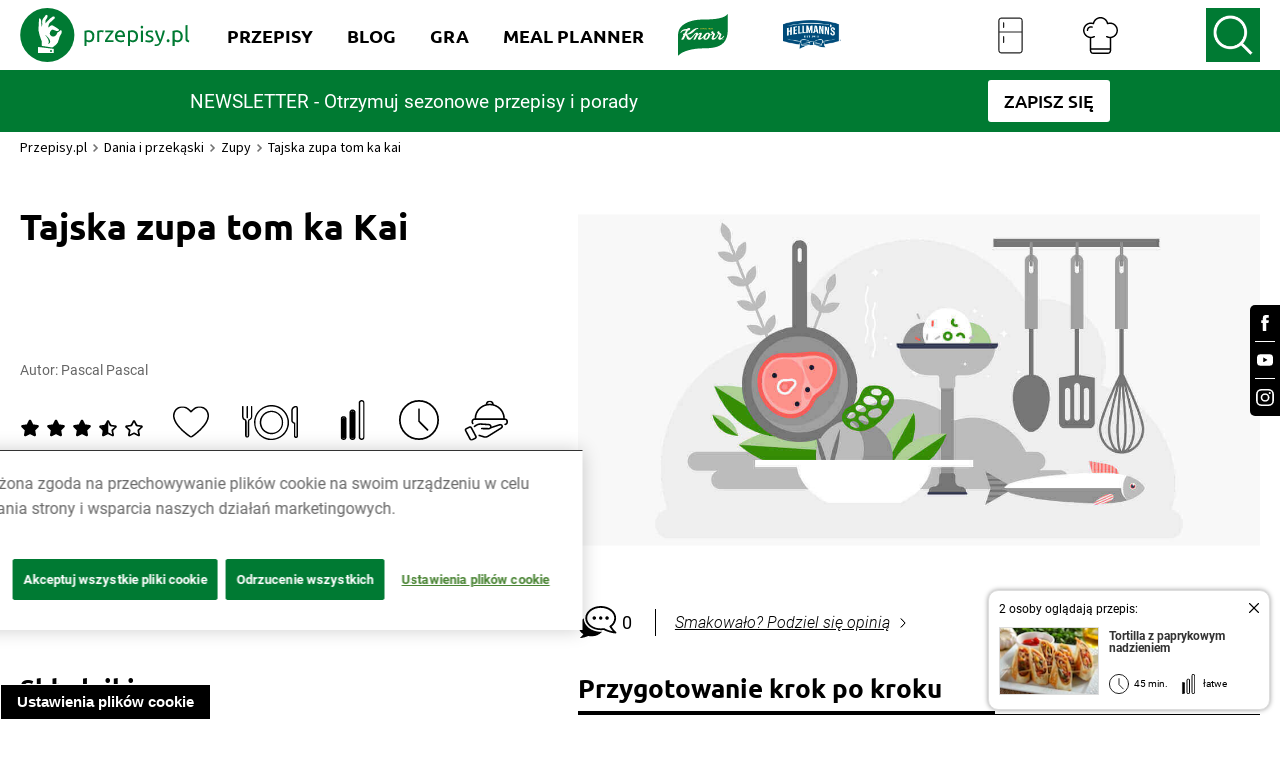

--- FILE ---
content_type: image/svg+xml
request_url: https://www.przepisy.pl/ng-assets/icons-svg/recipe-difficulty-middle.svg
body_size: 1092
content:
<svg width="33" height="33" viewBox="0 0 33 33" fill="none" xmlns="http://www.w3.org/2000/svg">
<mask id="mask0_113_291" style="mask-type:luminance" maskUnits="userSpaceOnUse" x="7" y="0" width="20" height="33">
<path d="M27 0H7V33H27V0Z" fill="white"/>
</mask>
<g mask="url(#mask0_113_291)">
<path d="M16.9369 9.13281C16.2428 9.13281 15.7132 9.5058 15.6699 10.3293V30.5873C15.7058 31.4226 16.2391 31.8009 16.9382 31.8009C17.6373 31.8009 18.1705 31.2992 18.2064 30.6044V10.3476C18.1792 9.37972 17.6373 9.13281 16.9369 9.13281Z" fill="black"/>
<path d="M9.51311 14.5752C8.85857 14.5752 8.34879 14.8562 8.25723 15.7795C8.25228 15.836 8.24733 15.8938 8.24609 15.9555V30.607C8.28198 31.2926 8.81526 31.7443 9.51434 31.7443C10.2134 31.7443 10.7467 31.4291 10.7826 30.6267V15.9765C10.7554 14.897 10.2134 14.5765 9.51311 14.5765V14.5752Z" fill="black"/>
<path d="M24.4859 0C23.0989 0 21.9717 1.10714 21.9717 2.46906V30.5309C21.9717 31.8929 23.0989 33 24.4859 33C25.8729 33 27.0014 31.8929 27.0014 30.5309V2.46906C27.0014 1.10714 25.8729 0 24.4859 0ZM25.7542 30.5309C25.7542 31.2178 25.185 31.776 24.4847 31.776C23.7843 31.776 23.2164 31.2178 23.2164 30.5309V2.46906C23.2164 1.78219 23.7856 1.22271 24.4847 1.22271C25.1838 1.22271 25.7542 1.78087 25.7542 2.46906V30.5309Z" fill="black"/>
<path d="M16.9381 7.78452C15.551 7.78452 14.4684 8.96651 14.4238 10.1971V30.7205C14.4684 32.0811 15.551 33.0004 16.9381 33.0004C18.3251 33.0004 19.4176 32.0811 19.4535 30.7205V10.0645C19.4176 8.83387 18.3251 7.7832 16.9381 7.7832V7.78452ZM18.2063 30.5891C18.2063 30.5891 18.2063 30.601 18.2051 30.6062V30.6088C18.1778 31.3128 17.6359 31.8224 16.9356 31.8224C16.2353 31.8224 15.7032 31.4441 15.6673 30.6088V10.3481C15.6673 10.3481 15.6673 10.3363 15.6686 10.3297V10.3271C15.7045 9.49053 16.2377 9.11229 16.9368 9.11229C17.6359 9.11229 18.1791 9.3592 18.2063 10.3271V30.5878V30.5891Z" fill="black"/>
<path d="M16.9384 31.802C16.2393 31.802 15.7061 31.4238 15.6702 30.5885V10.3291C15.6702 10.3291 15.6702 10.3409 15.6689 10.3475V30.6082C15.7048 31.4435 16.2381 31.8217 16.9372 31.8217C17.6363 31.8217 18.1795 31.3121 18.2067 30.6082V30.6056C18.172 31.3003 17.6326 31.802 16.9384 31.802Z" fill="black"/>
<path d="M9.51423 13.2998C8.1272 13.2998 7.04454 14.3505 7 15.6927V30.6068C7.04454 31.8177 8.1272 32.9997 9.51423 32.9997C10.9013 32.9997 11.9938 32.0804 12.0297 30.7382V15.6927C11.9938 14.0878 10.9013 13.2998 9.51423 13.2998ZM10.7825 30.6068C10.7825 30.6134 10.7825 30.62 10.7812 30.6265C10.754 31.4434 10.2121 31.7639 9.51175 31.7639C8.81143 31.7639 8.27939 31.3121 8.2435 30.6265V15.9751C8.24598 15.9068 8.24969 15.8411 8.25588 15.7781C8.34249 14.839 8.8535 14.554 9.51299 14.554C10.2133 14.554 10.7553 14.8745 10.7825 15.954V30.6055V30.6068Z" fill="black"/>
<path d="M9.5146 31.7441C8.81552 31.7441 8.28224 31.2923 8.24635 30.6068V15.9553C8.24883 15.8936 8.25254 15.8358 8.25749 15.7793C8.2513 15.8423 8.24635 15.9067 8.24512 15.9763V30.6278C8.281 31.3133 8.81428 31.7651 9.51337 31.7651C10.2125 31.7651 10.7556 31.4447 10.7829 30.6278C10.7482 31.4289 10.2087 31.7441 9.5146 31.7441Z" fill="black"/>
</g>
</svg>


--- FILE ---
content_type: image/svg+xml
request_url: https://www.przepisy.pl/ng-assets/icons-svg/hat_black.svg
body_size: 868
content:
<svg width="36" height="36" viewBox="0 0 36 36" fill="none" xmlns="http://www.w3.org/2000/svg">
<g clip-path="url(#clip0_1229_572)">
<path d="M27.3087 5.29286C26.6752 5.29286 26.033 5.37539 25.3909 5.53901C24.4577 2.28504 21.4668 0 17.9993 0C14.5318 0 11.5537 2.28504 10.6105 5.53759C9.9741 5.37396 9.33198 5.29286 8.69127 5.29286C4.45037 5.29286 1 8.73749 1 12.9718C1 16.8447 3.89671 20.0474 7.64246 20.5611V32.894C7.64246 34.6071 9.03945 36 10.7575 36H25.2454C26.9634 36 28.3604 34.6071 28.3604 32.894V20.5611C32.1061 20.0474 35.0014 16.8447 35.0014 12.9718C35.0014 8.73749 31.5525 5.29286 27.3116 5.29286H27.3087ZM26.922 32.8954C26.922 33.8174 26.1686 34.5686 25.2439 34.5686H10.7561C9.83141 34.5686 9.07798 33.8174 9.07798 32.8954V31.7757H26.9206V32.8954H26.922ZM27.3087 19.2094C26.3013 19.2094 25.3024 18.9647 24.4206 18.5023C24.0638 18.3173 23.6343 18.4539 23.4488 18.8039C23.2633 19.1553 23.4003 19.5879 23.7513 19.7728C24.7259 20.2822 25.8161 20.5639 26.922 20.6194V30.3443H9.07798V20.6194C10.1839 20.5639 11.2741 20.2822 12.2472 19.7728C12.5983 19.5879 12.7338 19.1553 12.5498 18.8039C12.3657 18.4553 11.9362 18.3187 11.578 18.5023C10.6961 18.9647 9.69728 19.2094 8.68985 19.2094C5.2409 19.2094 2.43551 16.4121 2.43551 12.9732C2.43551 9.53427 5.2409 6.72563 8.68985 6.72563C9.42187 6.72563 10.161 6.85938 10.8888 7.12402C11.0871 7.19801 11.3097 7.17951 11.4924 7.0728C11.6779 6.96609 11.8049 6.78539 11.842 6.57766C12.3785 3.59829 14.967 1.43419 17.9979 1.43419C21.0287 1.43419 23.6286 3.59687 24.1552 6.57624C24.1908 6.78397 24.3193 6.96467 24.5033 7.07138C24.6846 7.17667 24.9057 7.19658 25.1055 7.12687C29.3964 5.59308 33.5602 8.80009 33.5602 12.9746C33.5602 16.4136 30.7548 19.2108 27.3073 19.2108L27.3087 19.2094Z" fill="black"/>
<path d="M10.1456 9.1433C7.34874 8.13025 4.59473 10.2374 4.59473 12.9735C4.59473 13.369 4.91579 13.6892 5.31248 13.6892C5.70918 13.6892 6.03024 13.369 6.03024 12.9735C6.03024 11.195 7.76256 9.80064 9.65185 10.4893C10.0257 10.6287 10.4381 10.4338 10.5737 10.0624C10.7092 9.69108 10.518 9.27846 10.1456 9.1433Z" fill="black"/>
</g>
<defs>
<clipPath id="clip0_1229_572">
<rect width="34" height="36" fill="white" transform="translate(1)"/>
</clipPath>
</defs>
</svg>
